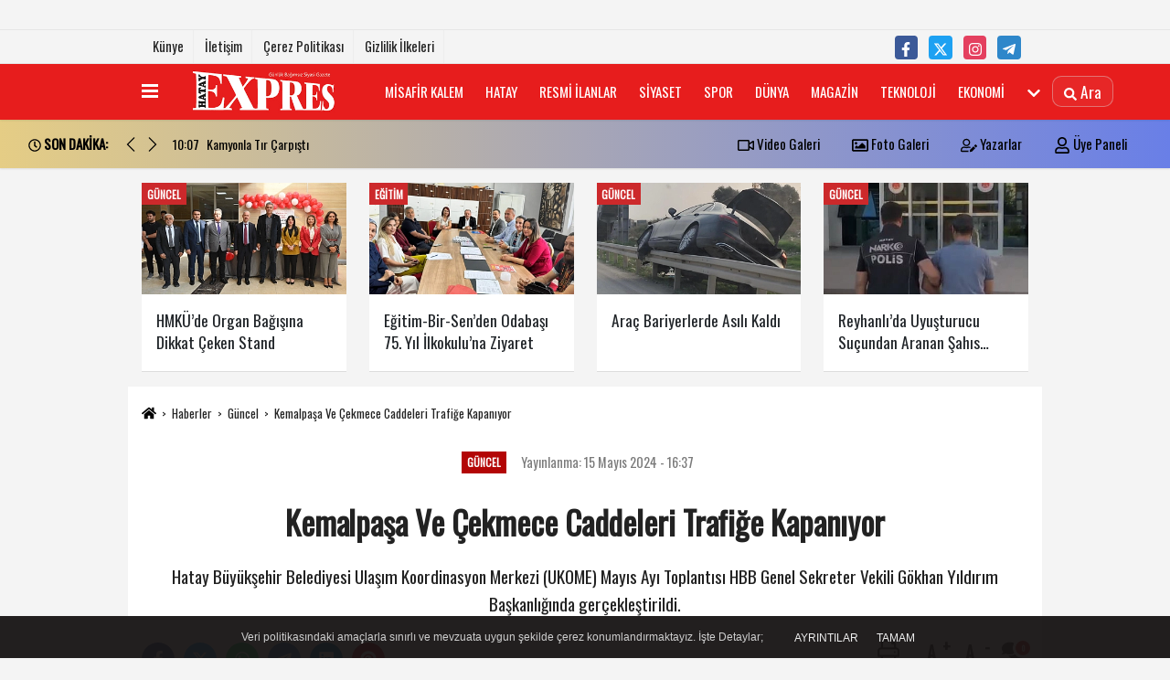

--- FILE ---
content_type: text/html; charset=UTF-8
request_url: https://www.hatayekspres.com/kemalpasa-ve-cekmece-caddeleri-trafige-kapaniyor/131149/
body_size: 14432
content:
 <!DOCTYPE html> <html lang="tr-TR"><head> <meta name="format-detection" content="telephone=no"/> <meta id="meta-viewport" name="viewport" content="width=1200"> <meta charset="utf-8"> <title>Kemalpaşa Ve Çekmece Caddeleri Trafiğe Kapanıyor - Güncel - www.hatayekspres.com -Hatay Haberler, Hatay Resmi İlan, Hatay Haber</title> <meta name="title" content="Kemalpaşa Ve Çekmece Caddeleri Trafiğe Kapanıyor - Güncel - www.hatayekspres.com -Hatay Haberler, Hatay Resmi İlan, Hatay Haber"> <meta name="description" content="Hatay Büyükşehir Belediyesi Ulaşım Koordinasyon Merkezi (UKOME) Mayıs Ayı Toplantısı HBB Genel Sekreter Vekili Gökhan Yıldırım Başkanlığında gerçekleştirildi."> <meta name="datePublished" content="2024-05-15T16:37:07+03:00"> <meta name="dateModified" content="2024-05-15T16:37:07+03:00"> <meta name="articleSection" content="news"> <meta name="articleAuthor" content="ABDULVAHİT GÜRASLAN"> <link rel="canonical" href="https://www.hatayekspres.com/kemalpasa-ve-cekmece-caddeleri-trafige-kapaniyor/131149/" /> <link rel="manifest" href="https://www.hatayekspres.com/manifest.json"> <meta name="robots" content="max-image-preview:large" /> <meta name="robots" content="max-snippet:160"> <link rel="image_src" type="image/jpeg" href="https://www.hatayekspres.com/images/haberler/2024/05/kemalpasa-ve-cekmece-caddeleri-trafige-kapaniyor-663.jpg"/> <meta http-equiv="content-language" content="tr"/> <meta name="content-language" content="tr"><meta name="apple-mobile-web-app-status-bar-style" content="#e71d1d"><meta name="msapplication-navbutton-color" content="#e71d1d"> <meta name="theme-color" content="#e71d1d"/> <link rel="shortcut icon" type="image/x-icon" href="https://www.hatayekspres.com/favicon.ico"> <link rel="apple-touch-icon" href="https://www.hatayekspres.com/favicon.ico"> <meta property="og:site_name" content="https://www.hatayekspres.com" /> <meta property="og:type" content="article" /> <meta property="og:title" content="Kemalpaşa Ve Çekmece Caddeleri Trafiğe Kapanıyor" /> <meta property="og:url" content="https://www.hatayekspres.com/kemalpasa-ve-cekmece-caddeleri-trafige-kapaniyor/131149/" /> <meta property="og:description" content="Hatay Büyükşehir Belediyesi Ulaşım Koordinasyon Merkezi (UKOME) Mayıs Ayı Toplantısı HBB Genel Sekreter Vekili Gökhan Yıldırım Başkanlığında gerçekleştirildi."/> <meta property="og:image" content="https://www.hatayekspres.com/images/haberler/2024/05/kemalpasa-ve-cekmece-caddeleri-trafige-kapaniyor-663.jpg" /> <meta property="og:locale" content="tr_TR" /> <meta property="og:image:width" content="641" /> <meta property="og:image:height" content="380" /> <meta property="og:image:alt" content="Kemalpaşa Ve Çekmece Caddeleri Trafiğe Kapanıyor" /> <meta name="twitter:card" content="summary_large_image" /> <meta name="twitter:url" content="https://www.hatayekspres.com/kemalpasa-ve-cekmece-caddeleri-trafige-kapaniyor/131149/" /> <meta name="twitter:title" content="Kemalpaşa Ve Çekmece Caddeleri Trafiğe Kapanıyor" /> <meta name="twitter:description" content="Hatay Büyükşehir Belediyesi Ulaşım Koordinasyon Merkezi (UKOME) Mayıs Ayı Toplantısı HBB Genel Sekreter Vekili Gökhan Yıldırım Başkanlığında gerçekleştirildi." /> <meta name="twitter:image:src" content="https://www.hatayekspres.com/images/haberler/2024/05/kemalpasa-ve-cekmece-caddeleri-trafige-kapaniyor-663.jpg" /> <meta name="twitter:domain" content="https://www.hatayekspres.com" /> <link rel="alternate" type="application/rss+xml" title="Kemalpaşa Ve Çekmece Caddeleri Trafiğe Kapanıyor" href="https://www.hatayekspres.com/rss_guncel_2.xml"/> <script type="text/javascript"> var facebookApp = ''; var facebookAppVersion = 'v10.0'; var twitter_username = ''; var reklamtime = "10000"; var domainname = "https://www.hatayekspres.com"; var splashcookie = null; var splashtime = null;	var _TOKEN = "d185ef023fff5add21d57aef3eb4c322"; </script><link rel="preload" as="style" href="https://www.hatayekspres.com/template/prime/assets/css/app.css?v=2025060621170320251023093146" /><link rel="stylesheet" type="text/css" media='all' href="https://www.hatayekspres.com/template/prime/assets/css/app.css?v=2025060621170320251023093146"/> <link rel="preload" as="script" href="https://www.hatayekspres.com/template/prime/assets/js/app.js?v=2025060621170320251023093146" /><script src="https://www.hatayekspres.com/template/prime/assets/js/app.js?v=2025060621170320251023093146"></script> <script src="https://www.hatayekspres.com/template/prime/assets/js/sticky.sidebar.js?v=2025060621170320251023093146"></script> <script src="https://www.hatayekspres.com/template/prime/assets/js/libs/swiper/swiper.js?v=2025060621170320251023093146" defer></script> <script src="https://www.hatayekspres.com/template/prime/assets/js/print.min.js?v=2025060621170320251023093146" defer></script> <script src="https://www.hatayekspres.com/reg-sw.js?v=2025060621170320251023093146" defer></script> <script data-schema="organization" type="application/ld+json"> { "@context": "https://schema.org", "@type": "Organization", "name": "www.hatayekspres.com -Hatay Haberler, Hatay Resmi İlan, Hatay Haber", "url": "https://www.hatayekspres.com", "logo": { "@type": "ImageObject",	"url": "https://www.hatayekspres.com/images/genel/logo.jpg",	"width": 360, "height": 90}, "sameAs": [ "https://www.facebook.com/p/Hatay-Expres-Gazetesi-100035372876757/", "", "https://twitter.com/hatayexpres?s=11", "https://www.instagram.com/hatayexpresgazetesi", "", "", "" ] } </script> <script type="application/ld+json"> { "@context": "https://schema.org", "@type": "BreadcrumbList",	"@id": "https://www.hatayekspres.com/kemalpasa-ve-cekmece-caddeleri-trafige-kapaniyor/131149/#breadcrumb", "itemListElement": [{ "@type": "ListItem", "position": 1, "item": { "@id": "https://www.hatayekspres.com", "name": "Ana Sayfa" } }, { "@type": "ListItem", "position": 2, "item": {"@id": "https://www.hatayekspres.com/guncel/","name": "Güncel" } }, { "@type": "ListItem", "position": 3, "item": { "@id": "https://www.hatayekspres.com/kemalpasa-ve-cekmece-caddeleri-trafige-kapaniyor/131149/", "name": "Kemalpaşa Ve Çekmece Caddeleri Trafiğe Kapanıyor" } }] } </script> <script type="application/ld+json">{ "@context": "https://schema.org", "@type": "NewsArticle",	"inLanguage":"tr-TR", "mainEntityOfPage": { "@type": "WebPage", "@id": "https://www.hatayekspres.com/kemalpasa-ve-cekmece-caddeleri-trafige-kapaniyor/131149/" }, "headline": "Kemalpaşa Ve Çekmece Caddeleri Trafiğe Kapanıyor", "name": "Kemalpaşa Ve Çekmece Caddeleri Trafiğe Kapanıyor", "articleBody": "Hatay Büyükşehir Belediyesi Ulaşım Koordinasyon Merkezi (UKOME) Mayıs Ayı Toplantısı HBB Genel Sekreter Vekili Gökhan Yıldırım Başkanlığında gerçekleştirildi.
UKOME&#39;nin bu ayki toplantısında 19 gündem maddesi görüşülerek karara bağlandı.
Toplantıda, Defne ilçesi merkez 3. bölge 1. etap 875 konut ve dükkân inşaatı ile ilgili altyapı ve çevre düzenlemesi projesi kapsamında Çekmece Caddesi&#39;nin trafik güvenliği açısından trafiğe kapatılması kararlaştırıldı.
Ayrıca Hatay Valiliği Kentsel Dönüşüm Müdürlüğü tarafından yapılan Uzun Çarşı yapım ve onarım inşaatı 1. kısım zemin iyileştirme çalışmaları nedeniyle bölgedeki vatandaşların can ve mal güvenliğinin sağlanması, kazı metotlarının güvenilir bir şekilde uygulanabilmesi ve iş makinelerinin çalışmalar esnasında cadde üzerinde bulunan araç ve ekipmanlara zarar vermemesi için Kemalpaşa Caddesi&#39;nin 13.06.2024 tarihine kadar trafiğe kapatılmasının uygun olduğuna karar verildi. 
OKUL VE İBADETHANE ÖNLERİNDE TEDBİR
Eğitimde çocukların güvenliğinin sağlanması ve bazı bölgelerde ibadete giden vatandaşların can güvenliğinin korunması açısından Antakya, İskenderun, Arsuz, Erzin ilçelerinde bazı okul ve ibadethane önlerine hız kesici kasis yerleştirmesi kararı alındı.
ARAÇLARINI HUSUSİ PLAKAYA ÇEVİREN İŞLETMECİLERE EK SÜRE
UKOME&#39;nin Mayıs Ayı Toplantısı&#39;nda SS Özel Halk Otobüsleri Kooperatifine üye olan işleticilerin araç değişim işlemleri için verilen süre 21.06 2024 tarihinde sonra erdiğinden dolayı, deprem nedeniyle araçlarını hususi plakaya çeviren toplu taşıma hizmeti veren işleticilere 24.05.2024 tarihine kadar verilen sürenin depremin maddi yönden etkilerinin devam etmesi nedeniyle işleticilerin mağdur olmaması için 31.12.2024 tarihine kadar uzatılmasına karar verildi.
Ayrıca gündemdeki 94 adet ticari plakanın (HO, BB, M, T,  C ve S plakalar) devir işlemi ile ilgili de karar alındı.
(Haber Bülteni)
", "articleSection": "Güncel",	"wordCount": 231,	"image": [{	"@type": "ImageObject",	"url": "https://www.hatayekspres.com/images/haberler/2024/05/kemalpasa-ve-cekmece-caddeleri-trafige-kapaniyor-663.jpg",	"height": 380,	"width": 641 }], "datePublished": "2024-05-15T16:37:07+03:00", "dateModified": "2024-05-15T16:37:07+03:00", "genre": "news",	"isFamilyFriendly":"True",	"publishingPrinciples":"https://www.hatayekspres.com/gizlilik-ilkesi.html",	"thumbnailUrl": "https://www.hatayekspres.com/images/haberler/2024/05/kemalpasa-ve-cekmece-caddeleri-trafige-kapaniyor-663.jpg", "typicalAgeRange": "7-", "keywords": "Hatay Büyükşehir Belediyesi",	"author": { "@type": "Person", "name": "Abdulvahit Güraslan",	"url": "https://www.hatayekspres.com/editor/abdulvahit-guraslan" }, "publisher": { "@type": "Organization", "name": "www.hatayekspres.com -Hatay Haberler, Hatay Resmi İlan, Hatay Haber", "logo": { "@type": "ImageObject", "url": "https://www.hatayekspres.com/images/genel/logo.jpg", "width": 360, "height": 90 } }, "description": "Hatay Büyükşehir Belediyesi Ulaşım Koordinasyon Merkezi (UKOME) Mayıs Ayı Toplantısı HBB Genel Sekreter Vekili Gökhan Yıldırım Başkanlığında gerçekleştirildi."
} </script><!-- Google tag (gtag.js) --><script async src="https://www.googletagmanager.com/gtag/js?id=G-XTP1FSRRCE"></script><script> window.dataLayer = window.dataLayer || []; function gtag(){dataLayer.push(arguments);} gtag('js', new Date()); gtag('config', 'G-XTP1FSRRCE');</script><!-- Google tag (gtag.js) --><script async src="https://www.googletagmanager.com/gtag/js?id=AW-11233461234"></script><script> window.dataLayer = window.dataLayer || []; function gtag(){dataLayer.push(arguments);} gtag('js', new Date()); gtag('config', 'AW-11233461234');</script><!-- Google Tag Manager --><script>(function(w,d,s,l,i){w[l]=w[l]||[];w[l].push({'gtm.start':
new Date().getTime(),event:'gtm.js'});var f=d.getElementsByTagName(s)[0],
j=d.createElement(s),dl=l!='dataLayer'?'&l='+l:'';j.async=true;j.src=
'https://www.googletagmanager.com/gtm.js?id='+i+dl;f.parentNode.insertBefore(j,f);
})(window,document,'script','dataLayer','GTM-MT4GS9L');</script><!-- End Google Tag Manager --><script>!function(){var t=document.createElement("script");t.setAttribute("src",'https://cdn.p.analitik.bik.gov.tr/tracker'+(typeof Intl!=="undefined"?(typeof (Intl||"").PluralRules!=="undefined"?'1':typeof Promise!=="undefined"?'2':typeof MutationObserver!=='undefined'?'3':'4'):'4')+'.js'),t.setAttribute("data-website-id","70be37c1-0672-4cdf-ba72-07766b18d0cb"),t.setAttribute("data-host-url",'//70be37c1-0672-4cdf-ba72-07766b18d0cb.collector.p.analitik.bik.gov.tr'),document.head.appendChild(t)}();</script><script async src="https://pagead2.googlesyndication.com/pagead/js/adsbygoogle.js?client=ca-pub-8625954997197257" crossorigin="anonymous"></script><!-- Google tag (gtag.js) event - delayed navigation helper --><script> // Helper function to delay opening a URL until a gtag event is sent. // Call it in response to an action that should navigate to a URL. function gtagSendEvent(url) { var callback = function () { if (typeof url === 'string') { window.location = url; } }; gtag('event', 'conversion_event_page_view', { 'event_callback': callback, 'event_timeout': 2000, // <event_parameters> }); return false; }</script><meta name="google-site-verification" content="mDgUtjYSvlhZoLJ8ja0cDxi1C7NlDtdx4Cag3vDIK8w" /><!-- Google tag (gtag.js) --><script async src="https://www.googletagmanager.com/gtag/js?id=G-21WG5GE308"></script><script> window.dataLayer = window.dataLayer || []; function gtag(){dataLayer.push(arguments);} gtag('js', new Date()); gtag('config', 'G-21WG5GE308');</script><!-- End Google tag (gtag.js) --><!-- Event snippet for Sayfa görüntüleme conversion page
In your html page, add the snippet and call gtag_report_conversion when someone clicks on the chosen link or button. --><script>function gtag_report_conversion(url) { var callback = function () { if (typeof(url) != 'undefined') { window.location = url; } }; gtag('event', 'conversion', { 'send_to': 'AW-11233461234/oCjTCNL9_qEZEPKHxOwp', 'event_callback': callback }); return false;
}</script><meta name="robots" content="max-image-preview:large"></head><body class=""> <div class="my-3"><div class=" mbAdsTop container" ><div class="swiper-container rklmSlider"><div class="swiper-wrapper"></div></div></div></div> <div class="container position-relative"><div class="sabit-reklam fixed-reklam"></div><div class="sabit-reklam sag-sabit fixed-reklam"></div></div> <div class="container-fluid d-md-block d-none header-border"><div class="container d-md-block d-none"><div class="row"><div class="col-md-7"><ul class="nav text-12 float-left"> <li><a class="nav-link-top" href="https://www.hatayekspres.com/kunye.html" title="Künye" >Künye</a></li><li><a class="nav-link-top" href="https://www.hatayekspres.com/iletisim.html" title="İletişim" >İletişim</a></li><li><a class="nav-link-top" href="https://www.hatayekspres.com/cerez-politikasi.html" title="Çerez Politikası" >Çerez Politikası</a></li><li><a class="nav-link-top" href="https://www.hatayekspres.com/gizlilik-ilkeleri.html" title="Gizlilik İlkeleri" >Gizlilik İlkeleri</a></li> </ul></div><div class="col-md-5"><div class="my-1 float-right"> <a href="https://www.facebook.com/p/Hatay-Expres-Gazetesi-100035372876757/" title="https://www.facebook.com/p/Hatay-Expres-Gazetesi-100035372876757/" target="_blank" rel="noopener" class="bg-facebook btn btn-icon-top rounded mr-2"><svg width="16" height="16" class="svg-wh"> <use xlink:href="https://www.hatayekspres.com/template/prime/assets/img/spritesvg.svg#facebook-f" /> </svg> </a> <a href="https://twitter.com/hatayexpres?s=11" title="https://twitter.com/hatayexpres?s=11" target="_blank" rel="noopener" class="bg-twitter btn btn-icon-top rounded mr-2"><svg width="16" height="16" class="svg-wh"> <use xlink:href="https://www.hatayekspres.com/template/prime/assets/img/spritesvg.svg#twitterx" /> </svg> </a> <a href="https://www.instagram.com/hatayexpresgazetesi" title="https://www.instagram.com/hatayexpresgazetesi" target="_blank" rel="noopener" class="bg-instagram btn btn-icon-top rounded mr-2"><svg width="16" height="16" class="svg-wh"> <use xlink:href="https://www.hatayekspres.com/template/prime/assets/img/spritesvg.svg#instagram" /> </svg> </a> <a href="admin" target="_blank" rel="noopener" class="bg-telegram btn btn-icon-top rounded mr-2" title="admin"><svg width="16" height="16" class="svg-wh"> <use xlink:href="https://www.hatayekspres.com/template/prime/assets/img/spritesvg.svg#telegram" /> </svg> </a> </div></div> </div> </div></div> <div class="header-border"></div> <nav class="d-print-none navbar navbar-expand-lg bg-white align-items-center header box-shadow-menu"> <div class="container"><div class="menu" data-toggle="modal" data-target="#menu-aside" data-toggle-class="modal-open-aside"> <span class="menu-item"></span> <span class="menu-item"></span> <span class="menu-item"></span> </div> <a class="navbar-brand logo align-items-center" href="https://www.hatayekspres.com" title="Hatay Haber — Son Dakika Gelişmeler ve Yerel Gündem | Hatay Ekspres"><picture> <source data-srcset="https://www.hatayekspres.com/images/genel/logo.jpg?v=2025060621170320251023093146" type="image/webp" class="img-fluid logoh"> <source data-srcset="https://www.hatayekspres.com/images/genel/logo.jpg?v=2025060621170320251023093146" type="image/jpeg" class="img-fluid logoh"> <img src="https://www.hatayekspres.com/images/genel/logo.jpg?v=2025060621170320251023093146" alt="Anasayfa" class="img-fluid logoh" width="100%" height="100%"></picture></a> <ul class="navbar-nav mr-auto font-weight-bolder nav-active-border bottom b-primary d-none d-md-flex"> <li class="nav-item text-uppercase"><a class="nav-link text-uppercase" href="https://www.hatayekspres.com/misafir-kalem/" title="Misafir Kalem" >Misafir Kalem</a></li><li class="nav-item text-uppercase"><a class="nav-link text-uppercase" href="https://www.hatayekspres.com/hatay/" title="Hatay" >Hatay</a></li><li class="nav-item text-uppercase"><a class="nav-link text-uppercase" href="https://www.hatayekspres.com/resmi-ilanlar/" title="Resmi İlanlar" >Resmi İlanlar</a></li><li class="nav-item text-uppercase"><a class="nav-link text-uppercase" href="https://www.hatayekspres.com/siyaset/" title="Siyaset" >Siyaset</a></li><li class="nav-item text-uppercase"><a class="nav-link text-uppercase" href="https://www.hatayekspres.com/spor/" title="Spor" >Spor</a></li><li class="nav-item text-uppercase"><a class="nav-link text-uppercase" href="https://www.hatayekspres.com/dunya/" title="Dünya" >Dünya</a></li><li class="nav-item text-uppercase"><a class="nav-link text-uppercase" href="https://www.hatayekspres.com/magazin/" title="Magazin" >Magazin</a></li><li class="nav-item text-uppercase"><a class="nav-link text-uppercase" href="https://www.hatayekspres.com/teknoloji/" title="Teknoloji" >Teknoloji</a></li><li class="nav-item text-uppercase"><a class="nav-link text-uppercase" href="https://www.hatayekspres.com/ekonomi/" title="Ekonomi" >Ekonomi</a></li> <li class="nav-item dropdown dropdown-hover"> <a title="tümü" href="#" class="nav-link text-uppercase"><svg width="16" height="16" class="svg-bl text-16"><use xlink:href="https://www.hatayekspres.com/template/prime/assets/img/sprite.svg#chevron-down"></use></svg></a> <div class="dropdown-menu px-2 py-2"> <a class="d-block p-1 text-nowrap nav-link" href="https://www.hatayekspres.com/biyografi/" title="Biyografi">Biyografi</a> <a class="d-block p-1 text-nowrap nav-link" href="https://www.hatayekspres.com/mansetler/" title="Manşetler">Manşetler</a> <a class="d-block p-1 text-nowrap nav-link" href="https://www.hatayekspres.com/egitim/" title="Eğitim">Eğitim</a> <a class="d-block p-1 text-nowrap nav-link" href="https://www.hatayekspres.com/kultur-sanat/" title="Kültür Sanat">Kültür Sanat</a> <a class="d-block p-1 text-nowrap nav-link" href="https://www.hatayekspres.com/saglik/" title="Sağlık">Sağlık</a> <a class="d-block p-1 text-nowrap nav-link" href="https://www.hatayekspres.com/genel/" title="Genel">Genel</a> </div> </li> </ul> <ul class="navbar-nav ml-auto align-items-center font-weight-bolder"> <li class="nav-item"><a href="javascript:;" data-toggle="modal" data-target="#search-box" class="search-button nav-link py-1" title="Arama"><svg class="svg-bl" width="14" height="18"> <use xlink:href="https://www.hatayekspres.com/template/prime/assets/img/spritesvg.svg#search" /> </svg> <span> Ara</span></a></li> </ul> </div></nav></header><div class="container-fluid d-md-block sondakika-bg d-print-none"> <div class="row py-s px-3"> <div class="col-md-5"> <div class="d-flex justify-content-between align-items-center"> <div class="font-weight-bold mr-3 text-nowrap d-none d-md-block text-16 "><svg class="svg-wh-2xx" width="14" height="14"><use xlink:href="https://www.hatayekspres.com/template/prime/assets/img/sprite.svg#clock"></use></svg> SON DAKİKA:</div> <div class="sondakika"> <div class="swiper-container last-minute"> <div class="swiper-wrapper"> <div class="swiper-slide"> <a href="https://www.hatayekspres.com/cimer-basvurulari-sonrasi-sahte-toki-sitelerine-erisim-engeli/154499/" title="CİMER Başvuruları Sonrası Sahte TOKİ Sitelerine Erişim Engeli" class="d-flex align-items-center text-nowrap text-14"> <div class="mr-2">10:54</div> <div class="text-nowrap last-minute-text">CİMER Başvuruları Sonrası Sahte TOKİ Sitelerine Erişim Engeli</div> </a> </div> <div class="swiper-slide"> <a href="https://www.hatayekspres.com/kamyonla-tir-carpisti/154488/" title="Kamyonla Tır Çarpıştı" class="d-flex align-items-center text-nowrap text-14"> <div class="mr-2">10:07</div> <div class="text-nowrap last-minute-text">Kamyonla Tır Çarpıştı</div> </a> </div> <div class="swiper-slide"> <a href="https://www.hatayekspres.com/arac-bariyerlerde-asili-kaldi/154482/" title="Araç Bariyerlerde Asılı Kaldı" class="d-flex align-items-center text-nowrap text-14"> <div class="mr-2">09:56</div> <div class="text-nowrap last-minute-text">Araç Bariyerlerde Asılı Kaldı</div> </a> </div> </div> <div class="swiper-button-next"><svg width="18" height="18"><use xlink:href="https://www.hatayekspres.com/template/prime/assets/img/sprite.svg#chevron-right"></use></svg></div> <div class="swiper-button-prev"><svg width="18" height="18"><use xlink:href="https://www.hatayekspres.com/template/prime/assets/img/sprite.svg#chevron-left"></use></svg></div> </div> </div> </div> </div> <div class="col-md-7 d-none d-md-block"> <div class="text-right text-16"><a href="https://www.hatayekspres.com/video-galeri/" class="px-3" title="Video Galeri" ><svg class="svg-whss" width="18" height="18"> <use xlink:href="https://www.hatayekspres.com/template/prime/assets/img/sprite.svg#video" /> </svg> Video Galeri</a> <a href="https://www.hatayekspres.com/foto-galeri/" class="px-3" title="Foto Galeri" ><svg class="svg-whss" width="18" height="18"> <use xlink:href="https://www.hatayekspres.com/template/prime/assets/img/sprite.svg#image" /> </svg> Foto Galeri</a> <a href="https://www.hatayekspres.com/kose-yazarlari/" class="px-3" title="Köşe Yazarları" ><svg class="svg-whss" width="18" height="18"> <use xlink:href="https://www.hatayekspres.com/template/prime/assets/img/sprite.svg#user-edit" /> </svg> Yazarlar</a> <a class="px-3" href="https://www.hatayekspres.com/kullanici-girisi/" ><svg class="svg-whss" width="18" height="18"> <use xlink:href="https://www.hatayekspres.com/template/prime/assets/img/sprite.svg#user" /> </svg> Üye Paneli</a> </div> </div> </div></div> <div class="container my-md-3 my-3 darmanset-alti"> <div class="swiper-container"> <div class="swiper-wrapper"> <div class="swiper-slide"> <a href="https://www.hatayekspres.com/hmku-de-organ-bagisina-dikkat-ceken-stand/154486/" title="HMKÜ’de Organ Bağışına Dikkat Çeken Stand" class="list-item block mb-0 block-shadow"> <picture> <source data-srcset="https://www.hatayekspres.com/images/haberler/2025/11/hmku-de-organ-bagisina-dikkat-ceken-stand-9479-t.webp" type="image/webp" class="img-fluid"> <source data-srcset="https://www.hatayekspres.com/images/haberler/2025/11/hmku-de-organ-bagisina-dikkat-ceken-stand-9479-t.jpg" type="image/jpeg" class="img-fluid"> <img src="https://www.hatayekspres.com/template/prime/assets/img/224x126.jpg?v=2025060621170320251023093146" data-src="https://www.hatayekspres.com/images/haberler/2025/11/hmku-de-organ-bagisina-dikkat-ceken-stand-9479-t.jpg" alt="HMKÜ’de Organ Bağışına Dikkat Çeken Stand" class="img-fluid lazy" width="100%" height="100%"></picture> <div class="media-overlay overlay-top"> <div class="badge badge-md text-uppercase text-category-general">Güncel </div> </div> <div class="list-content spot"> <div class="list-body"> <div class="h-2x text "> HMKÜ’de Organ Bağışına Dikkat Çeken Stand </div> </div> </div> </a> </div> <div class="swiper-slide"> <a href="https://www.hatayekspres.com/egitim-bir-sen-den-odabasi-75-yil-ilkokulu-na-ziyaret/154485/" title="Eğitim-Bir-Sen’den Odabaşı 75. Yıl İlkokulu’na Ziyaret" class="list-item block mb-0 block-shadow"> <picture> <source data-srcset="https://www.hatayekspres.com/images/haberler/2025/11/egitim-bir-sen-den-odabasi-75-yil-ilkokulu-na-ziyaret-1088-t.webp" type="image/webp" class="img-fluid"> <source data-srcset="https://www.hatayekspres.com/images/haberler/2025/11/egitim-bir-sen-den-odabasi-75-yil-ilkokulu-na-ziyaret-1088-t.jpg" type="image/jpeg" class="img-fluid"> <img src="https://www.hatayekspres.com/template/prime/assets/img/224x126.jpg?v=2025060621170320251023093146" data-src="https://www.hatayekspres.com/images/haberler/2025/11/egitim-bir-sen-den-odabasi-75-yil-ilkokulu-na-ziyaret-1088-t.jpg" alt="Eğitim-Bir-Sen’den Odabaşı 75. Yıl İlkokulu’na Ziyaret" class="img-fluid lazy" width="100%" height="100%"></picture> <div class="media-overlay overlay-top"> <div class="badge badge-md text-uppercase text-category-general">Eğitim </div> </div> <div class="list-content spot"> <div class="list-body"> <div class="h-2x text "> Eğitim-Bir-Sen’den Odabaşı 75. Yıl İlkokulu’na Ziyaret </div> </div> </div> </a> </div> <div class="swiper-slide"> <a href="https://www.hatayekspres.com/arac-bariyerlerde-asili-kaldi/154482/" title="Araç Bariyerlerde Asılı Kaldı" class="list-item block mb-0 block-shadow"> <picture> <source data-srcset="https://www.hatayekspres.com/images/haberler/2025/11/arac-bariyerlerde-asili-kaldi-6912-t.webp" type="image/webp" class="img-fluid"> <source data-srcset="https://www.hatayekspres.com/images/haberler/2025/11/arac-bariyerlerde-asili-kaldi-6912-t.jpg" type="image/jpeg" class="img-fluid"> <img src="https://www.hatayekspres.com/template/prime/assets/img/224x126.jpg?v=2025060621170320251023093146" data-src="https://www.hatayekspres.com/images/haberler/2025/11/arac-bariyerlerde-asili-kaldi-6912-t.jpg" alt="Araç Bariyerlerde Asılı Kaldı" class="img-fluid lazy" width="100%" height="100%"></picture> <div class="media-overlay overlay-top"> <div class="badge badge-md text-uppercase text-category-general">Güncel </div> </div> <div class="list-content spot"> <div class="list-body"> <div class="h-2x text "> Araç Bariyerlerde Asılı Kaldı </div> </div> </div> </a> </div> <div class="swiper-slide"> <a href="https://www.hatayekspres.com/reyhanli-da-uyusturucu-sucundan-aranan-sahis-tutuklandi/154436/" title="Reyhanlı’da Uyuşturucu Suçundan Aranan Şahıs Tutuklandı" class="list-item block mb-0 block-shadow"> <picture> <source data-srcset="https://www.hatayekspres.com/images/haberler/2025/11/reyhanli-da-uyusturucu-sucundan-aranan-sahis-tutuklandi-3596-t.webp" type="image/webp" class="img-fluid"> <source data-srcset="https://www.hatayekspres.com/images/haberler/2025/11/reyhanli-da-uyusturucu-sucundan-aranan-sahis-tutuklandi-3596-t.jpg" type="image/jpeg" class="img-fluid"> <img src="https://www.hatayekspres.com/template/prime/assets/img/224x126.jpg?v=2025060621170320251023093146" data-src="https://www.hatayekspres.com/images/haberler/2025/11/reyhanli-da-uyusturucu-sucundan-aranan-sahis-tutuklandi-3596-t.jpg" alt="Reyhanlı’da Uyuşturucu Suçundan Aranan Şahıs Tutuklandı" class="img-fluid lazy" width="100%" height="100%"></picture> <div class="media-overlay overlay-top"> <div class="badge badge-md text-uppercase text-category-general">Güncel </div> </div> <div class="list-content spot"> <div class="list-body"> <div class="h-2x text "> Reyhanlı’da Uyuşturucu Suçundan Aranan Şahıs Tutuklandı </div> </div> </div> </a> </div> <div class="swiper-slide"> <a href="https://www.hatayekspres.com/akin-dan-bakan-kurum-a-anlamli-hediye/154473/" title="Akın’dan Bakan Kurum’a Anlamlı Hediye" class="list-item block mb-0 block-shadow"> <picture> <source data-srcset="https://www.hatayekspres.com/images/haberler/2025/11/akin-dan-bakan-kurum-a-anlamli-hediye-6312-t.webp" type="image/webp" class="img-fluid"> <source data-srcset="https://www.hatayekspres.com/images/haberler/2025/11/akin-dan-bakan-kurum-a-anlamli-hediye-6312-t.jpg" type="image/jpeg" class="img-fluid"> <img src="https://www.hatayekspres.com/template/prime/assets/img/224x126.jpg?v=2025060621170320251023093146" data-src="https://www.hatayekspres.com/images/haberler/2025/11/akin-dan-bakan-kurum-a-anlamli-hediye-6312-t.jpg" alt="Akın’dan Bakan Kurum’a Anlamlı Hediye" class="img-fluid lazy" width="100%" height="100%"></picture> <div class="media-overlay overlay-top"> <div class="badge badge-md text-uppercase text-category-general">Güncel </div> </div> <div class="list-content spot"> <div class="list-body"> <div class="h-2x text "> Akın’dan Bakan Kurum’a Anlamlı Hediye </div> </div> </div> </a> </div> <div class="swiper-slide"> <a href="https://www.hatayekspres.com/farkli-suclardan-aranan-zanli-polisten-kacamadi/154432/" title="Farklı Suçlardan Aranan Zanlı, Polisten Kaçamadı" class="list-item block mb-0 block-shadow"> <picture> <source data-srcset="https://www.hatayekspres.com/images/haberler/2025/11/farkli-suclardan-aranan-zanli-polisten-kacamadi-1020-t.webp" type="image/webp" class="img-fluid"> <source data-srcset="https://www.hatayekspres.com/images/haberler/2025/11/farkli-suclardan-aranan-zanli-polisten-kacamadi-1020-t.jpg" type="image/jpeg" class="img-fluid"> <img src="https://www.hatayekspres.com/template/prime/assets/img/224x126.jpg?v=2025060621170320251023093146" data-src="https://www.hatayekspres.com/images/haberler/2025/11/farkli-suclardan-aranan-zanli-polisten-kacamadi-1020-t.jpg" alt="Farklı Suçlardan Aranan Zanlı, Polisten Kaçamadı" class="img-fluid lazy" width="100%" height="100%"></picture> <div class="media-overlay overlay-top"> <div class="badge badge-md text-uppercase text-category-general">Güncel </div> </div> <div class="list-content spot"> <div class="list-body"> <div class="h-2x text "> Farklı Suçlardan Aranan Zanlı, Polisten Kaçamadı </div> </div> </div> </a> </div> <div class="swiper-slide"> <a href="https://www.hatayekspres.com/reyhanli-da-tehlike-olusturan-yapilara-gecit-yok/154428/" title="Reyhanlı’da Tehlike Oluşturan Yapılara Geçit Yok" class="list-item block mb-0 block-shadow"> <picture> <source data-srcset="https://www.hatayekspres.com/images/haberler/2025/11/reyhanli-da-tehlike-olusturan-yapilara-gecit-yok-1660-t.webp" type="image/webp" class="img-fluid"> <source data-srcset="https://www.hatayekspres.com/images/haberler/2025/11/reyhanli-da-tehlike-olusturan-yapilara-gecit-yok-1660-t.jpg" type="image/jpeg" class="img-fluid"> <img src="https://www.hatayekspres.com/template/prime/assets/img/224x126.jpg?v=2025060621170320251023093146" data-src="https://www.hatayekspres.com/images/haberler/2025/11/reyhanli-da-tehlike-olusturan-yapilara-gecit-yok-1660-t.jpg" alt="Reyhanlı’da Tehlike Oluşturan Yapılara Geçit Yok" class="img-fluid lazy" width="100%" height="100%"></picture> <div class="media-overlay overlay-top"> <div class="badge badge-md text-uppercase text-category-general">Güncel </div> </div> <div class="list-content spot"> <div class="list-body"> <div class="h-2x text "> Reyhanlı’da Tehlike Oluşturan Yapılara Geçit Yok </div> </div> </div> </a> </div> <div class="swiper-slide"> <a href="https://www.hatayekspres.com/sosyal-medyadaki-tehlikeli-goruntuler-yakayi-ele-verdi/154460/" title="Sosyal Medyadaki Tehlikeli Görüntüler Yakayı Ele Verdi" class="list-item block mb-0 block-shadow"> <picture> <source data-srcset="https://www.hatayekspres.com/images/haberler/2025/11/sosyal-medyadaki-tehlikeli-goruntuler-yakayi-ele-verdi-9181-t.webp" type="image/webp" class="img-fluid"> <source data-srcset="https://www.hatayekspres.com/images/haberler/2025/11/sosyal-medyadaki-tehlikeli-goruntuler-yakayi-ele-verdi-9181-t.jpg" type="image/jpeg" class="img-fluid"> <img src="https://www.hatayekspres.com/template/prime/assets/img/224x126.jpg?v=2025060621170320251023093146" data-src="https://www.hatayekspres.com/images/haberler/2025/11/sosyal-medyadaki-tehlikeli-goruntuler-yakayi-ele-verdi-9181-t.jpg" alt="Sosyal Medyadaki Tehlikeli Görüntüler Yakayı Ele Verdi" class="img-fluid lazy" width="100%" height="100%"></picture> <div class="media-overlay overlay-top"> <div class="badge badge-md text-uppercase text-category-general">Güncel </div> </div> <div class="list-content spot"> <div class="list-body"> <div class="h-2x text "> Sosyal Medyadaki Tehlikeli Görüntüler Yakayı Ele Verdi </div> </div> </div> </a> </div> </div> </div> <div class="swiper-button-next"> <svg width="48" height="48"> <use xlink:href="https://www.hatayekspres.com/template/prime/assets/img/spritesvg.svg#chevron-right" /> </svg> </div> <div class="swiper-button-prev"> <svg width="48" height="48"> <use xlink:href="https://www.hatayekspres.com/template/prime/assets/img/spritesvg.svg#chevron-left" /> </svg> </div> </div> <div class="fixed-share bg-white box-shadow is-hidden align-items-center d-flex post-tools px-3"> <span class="bg-facebook post-share share-link" onClick="ShareOnFacebook('https://www.hatayekspres.com/kemalpasa-ve-cekmece-caddeleri-trafige-kapaniyor/131149/');return false;" title="facebook"><svg width="18" height="18" class="svg-wh"><use xlink:href="https://www.hatayekspres.com/template/prime/assets/img/sprite.svg?v=1#facebook-f"></use></svg> </span> <span class="bg-twitter post-share share-link" onClick="ShareOnTwitter('https://www.hatayekspres.com/kemalpasa-ve-cekmece-caddeleri-trafige-kapaniyor/131149/', 'tr', '', 'Kemalpaşa Ve Çekmece Caddeleri Trafiğe Kapanıyor')" title="twitter"><svg width="18" height="18" class="svg-wh"><use xlink:href="https://www.hatayekspres.com/template/prime/assets/img/sprite.svg?v=1#twitterx"></use></svg></span> <a rel="noopener" class="bg-whatsapp post-share share-link" href="https://api.whatsapp.com/send?text=Kemalpaşa Ve Çekmece Caddeleri Trafiğe Kapanıyor https://www.hatayekspres.com/kemalpasa-ve-cekmece-caddeleri-trafige-kapaniyor/131149/" title="whatsapp"><svg width="18" height="18" class="svg-wh"><use xlink:href="https://www.hatayekspres.com/template/prime/assets/img/sprite.svg?v=1#whatsapp"></use></svg></a> <a target="_blank" rel="noopener" class="bg-telegram post-share share-link" href="https://t.me/share/url?url=https://www.hatayekspres.com/kemalpasa-ve-cekmece-caddeleri-trafige-kapaniyor/131149/&text=Kemalpaşa Ve Çekmece Caddeleri Trafiğe Kapanıyor" title="telegram"><svg width="18" height="18" class="svg-wh"><use xlink:href="https://www.hatayekspres.com/template/prime/assets/img/sprite.svg?v=1#telegram"></use></svg></a> <a target="_blank" rel="noopener" class="bg-linkedin post-share share-link" href="https://www.linkedin.com/shareArticle?url=https://www.hatayekspres.com/kemalpasa-ve-cekmece-caddeleri-trafige-kapaniyor/131149/" title="linkedin"><svg width="18" height="18" class="svg-wh"><use xlink:href="https://www.hatayekspres.com/template/prime/assets/img/sprite.svg?v=1#linkedin"></use></svg></a> <a target="_blank" rel="noopener" class="bg-pinterest post-share share-link" href="https://pinterest.com/pin/create/button/?url=https://www.hatayekspres.com/kemalpasa-ve-cekmece-caddeleri-trafige-kapaniyor/131149/&media=https://www.hatayekspres.com/images/haberler/2024/05/kemalpasa-ve-cekmece-caddeleri-trafige-kapaniyor-663.jpg&description=Kemalpaşa Ve Çekmece Caddeleri Trafiğe Kapanıyor" title="pinterest"><svg width="18" height="18" class="svg-wh"><use xlink:href="https://www.hatayekspres.com/template/prime/assets/img/sprite.svg?v=1#pinterest"></use></svg></a> <div class="ml-auto d-flex align-items-center"> <a href="javascript:;" class="font-buyut text-muted text-center font-button plus mr-2"> <span>A</span> <div class="text-10 font-weight-normal">Büyüt</div> </a> <a href="javascript:;" class="font-kucult text-muted text-center font-button mr-2"> <span>A</span> <div class="text-10 font-weight-normal">Küçült</div> </a> <a href="javascript:;" class="text-muted text-center position-relative scroll-go" data-scroll="yorumlar-131149" data-count="0"> <svg class="svg-gr" width="24" height="24"><use xlink:href="https://www.hatayekspres.com/template/prime/assets/img/sprite.svg?v=1#comments" /></svg> <div class="text-10">Yorumlar</div> </a> </div> </div> <div class="print-body" id="print-131149"> <div class="container py-1 bg-white"> <nav aria-label="breadcrumb"> <ol class="breadcrumb justify-content-left"> <li class="breadcrumb-item"><a href="https://www.hatayekspres.com" title="Ana Sayfa"><svg class="svg-br-2" width="16" height="16"><use xlink:href="https://www.hatayekspres.com/template/prime/assets/img/sprite.svg?v=1#home" /></svg></a></li> <li class="breadcrumb-item"><a href="https://www.hatayekspres.com/arsiv/" title="Arşiv">Haberler</a></li> <li class="breadcrumb-item"><a href="https://www.hatayekspres.com/guncel/" title="Güncel">Güncel</a></li> <li class="breadcrumb-item active d-md-block d-none" aria-current="page"><a href="https://www.hatayekspres.com/kemalpasa-ve-cekmece-caddeleri-trafige-kapaniyor/131149/" title="Kemalpaşa Ve Çekmece Caddeleri Trafiğe Kapanıyor">Kemalpaşa Ve Çekmece Caddeleri Trafiğe Kapanıyor</a></li> </ol> </nav> <div id="haberler"> <div class="haber-kapsa print-body" id="print-131149"> <div class="news-start"> <article id="haber-131149"> <div class="text-md-center" > <div class="text-muted text-sm py-2 d-md-flex align-items-center justify-content-center"> <div class="badge badge-lg text-uppercase bg-primary mr-3 my-2 " style="background: !important;"> Güncel </div> <div class="d-md-block text-12 text-fade"><svg class="svg-gr-2 d-none" width="14" height="14"><use xlink:href="https://www.hatayekspres.com/template/prime/assets/img/sprite.svg?v=1#clock"></use></svg> Yayınlanma: 15 Mayıs 2024 - 16:37 </div> <div class="text-12 ml-md-3 text-fade"> </div> </div> <h1 class="text-36 post-title my-2 py-2 font-weight-bold"> Kemalpaşa Ve Çekmece Caddeleri Trafiğe Kapanıyor </h1> <h2 class="text-2222 mb-0 my-2 py-2 font-weight-normal">Hatay Büyükşehir Belediyesi Ulaşım Koordinasyon Merkezi (UKOME) Mayıs Ayı Toplantısı HBB Genel Sekreter Vekili Gökhan Yıldırım Başkanlığında gerçekleştirildi.</h2> <div class="text-muted text-sm py-2 d-md-none align-items-center d-flex text-nowrap"> <div class="badge badge-lg text-uppercase bg-primary mr-3"> Güncel </div> <div class="text-12"> 15 Mayıs 2024 - 16:37 </div> <div class="ml-3 d-none d-md-block text-12"> </div> </div> <div class="fix-socials_btm d-flex d-md-none"> <div class="post-tools"> <a rel="noopener" class="post-share share-link" href="https://www.hatayekspres.com" title="Ana Sayfa"><svg width="18" height="18" class="svg-wh"><use xlink:href="https://www.hatayekspres.com/template/prime/assets/img/sprite.svg?v=1#home"></use></svg></a> <span class="bg-facebook post-share share-link" onClick="ShareOnFacebook('https://www.hatayekspres.com/kemalpasa-ve-cekmece-caddeleri-trafige-kapaniyor/131149/');return false;" title="facebook"><svg width="18" height="18" class="svg-wh"><use xlink:href="https://www.hatayekspres.com/template/prime/assets/img/sprite.svg?v=1#facebook-f"></use></svg> </span> <span class="bg-twitter post-share share-link" onClick="ShareOnTwitter('https://www.hatayekspres.com/kemalpasa-ve-cekmece-caddeleri-trafige-kapaniyor/131149/', 'tr', '', 'Kemalpaşa Ve Çekmece Caddeleri Trafiğe Kapanıyor')" title="twitter"><svg width="18" height="18" class="svg-wh"><use xlink:href="https://www.hatayekspres.com/template/prime/assets/img/sprite.svg?v=1#twitterx"></use></svg> </span> <a target="_blank" rel="noopener" class="bg-whatsapp post-share share-link" href="https://api.whatsapp.com/send?text=Kemalpaşa Ve Çekmece Caddeleri Trafiğe Kapanıyor https://www.hatayekspres.com/kemalpasa-ve-cekmece-caddeleri-trafige-kapaniyor/131149/" title="whatsapp"><svg width="18" height="18" class="svg-wh"><use xlink:href="https://www.hatayekspres.com/template/prime/assets/img/sprite.svg?v=1#whatsapp"></use></svg></a> <a target="_blank" rel="noopener" class="bg-telegram post-share share-link" href="https://t.me/share/url?url=https://www.hatayekspres.com/kemalpasa-ve-cekmece-caddeleri-trafige-kapaniyor/131149/&text=Kemalpaşa Ve Çekmece Caddeleri Trafiğe Kapanıyor" title="telegram"><svg width="18" height="18" class="svg-wh"><use xlink:href="https://www.hatayekspres.com/template/prime/assets/img/sprite.svg?v=1#telegram"></use></svg></a> <a target="_blank" rel="noopener" class="bg-linkedin post-share share-link" href="https://www.linkedin.com/shareArticle?url=https://www.hatayekspres.com/kemalpasa-ve-cekmece-caddeleri-trafige-kapaniyor/131149/" title="linkedin"><svg width="18" height="18" class="svg-wh"><use xlink:href="https://www.hatayekspres.com/template/prime/assets/img/sprite.svg?v=1#linkedin"></use></svg></a> <a target="_blank" rel="noopener" class="bg-pinterest post-share share-link" href="https://pinterest.com/pin/create/button/?url=https://www.hatayekspres.com/kemalpasa-ve-cekmece-caddeleri-trafige-kapaniyor/131149/&media=https://www.hatayekspres.com/images/haberler/2024/05/kemalpasa-ve-cekmece-caddeleri-trafige-kapaniyor-663.jpg&description=Kemalpaşa Ve Çekmece Caddeleri Trafiğe Kapanıyor" title="pinterest"><svg width="18" height="18" class="svg-wh"><use xlink:href="https://www.hatayekspres.com/template/prime/assets/img/sprite.svg?v=1#pinterest"></use></svg></a> <div class="ml-5 ml-auto d-flex align-items-center"> <a href="javascript:;" class="text-muted text-center position-relative scroll-go d-md-inline-block " data-scroll="yorumlar-131149" data-count="0"> <svg class="svg-gr" width="24" height="24"><use xlink:href="https://www.hatayekspres.com/template/prime/assets/img/sprite.svg?v=1#comments" /></svg> <div class="text-10">Yorumlar</div> </a> </div> </div></div> <div class="post-tools my-3 d-flex d-print-none flex-scroll flex-wrap"> <span class="bg-facebook post-share share-link" onClick="ShareOnFacebook('https://www.hatayekspres.com/kemalpasa-ve-cekmece-caddeleri-trafige-kapaniyor/131149/');return false;" title="facebook"><svg width="18" height="18" class="svg-wh"><use xlink:href="https://www.hatayekspres.com/template/prime/assets/img/sprite.svg?v=1#facebook-f"></use></svg> </span> <span class="bg-twitter post-share share-link" onClick="ShareOnTwitter('https://www.hatayekspres.com/kemalpasa-ve-cekmece-caddeleri-trafige-kapaniyor/131149/', 'tr', '', 'Kemalpaşa Ve Çekmece Caddeleri Trafiğe Kapanıyor')" title="twitter"><svg width="18" height="18" class="svg-wh"><use xlink:href="https://www.hatayekspres.com/template/prime/assets/img/sprite.svg?v=1#twitterx"></use></svg> </span> <a target="_blank" rel="noopener" class="bg-whatsapp post-share share-link" href="https://api.whatsapp.com/send?text=Kemalpaşa Ve Çekmece Caddeleri Trafiğe Kapanıyor https://www.hatayekspres.com/kemalpasa-ve-cekmece-caddeleri-trafige-kapaniyor/131149/" title="whatsapp"><svg width="18" height="18" class="svg-wh"><use xlink:href="https://www.hatayekspres.com/template/prime/assets/img/sprite.svg?v=1#whatsapp"></use></svg></a> <a target="_blank" rel="noopener" class="bg-telegram post-share share-link" href="https://t.me/share/url?url=https://www.hatayekspres.com/kemalpasa-ve-cekmece-caddeleri-trafige-kapaniyor/131149/&text=Kemalpaşa Ve Çekmece Caddeleri Trafiğe Kapanıyor" title="telegram"><svg width="18" height="18" class="svg-wh"><use xlink:href="https://www.hatayekspres.com/template/prime/assets/img/sprite.svg?v=1#telegram"></use></svg></a> <a target="_blank" rel="noopener" class="bg-linkedin post-share share-link" href="https://www.linkedin.com/shareArticle?url=https://www.hatayekspres.com/kemalpasa-ve-cekmece-caddeleri-trafige-kapaniyor/131149/" title="linkedin"><svg width="18" height="18" class="svg-wh"><use xlink:href="https://www.hatayekspres.com/template/prime/assets/img/sprite.svg?v=1#linkedin"></use></svg></a> <a target="_blank" rel="noopener" class="bg-pinterest post-share share-link" href="https://pinterest.com/pin/create/button/?url=https://www.hatayekspres.com/kemalpasa-ve-cekmece-caddeleri-trafige-kapaniyor/131149/&media=https://www.hatayekspres.com/images/haberler/2024/05/kemalpasa-ve-cekmece-caddeleri-trafige-kapaniyor-663.jpg&description=Kemalpaşa Ve Çekmece Caddeleri Trafiğe Kapanıyor" title="pinterest"><svg width="18" height="18" class="svg-wh"><use xlink:href="https://www.hatayekspres.com/template/prime/assets/img/sprite.svg?v=1#pinterest"></use></svg></a> <div class="ml-5 ml-auto d-flex align-items-center"> <a href="javascript:;" class="text-muted text-center mr-4 printer d-none d-md-inline-block" name="print131149" id="131149" title="Yazdır"> <svg class="svg-gr" width="24" height="24"><use xlink:href="https://www.hatayekspres.com/template/prime/assets/img/sprite.svg?v=1#print" /></svg> <div class="text-10">Yazdır</div> </a> <a href="javascript:;" class="font-buyut text-muted text-center font-button plus mr-2"> <span>A</span> <div class="text-10 font-weight-normal">Büyüt</div> </a> <a href="javascript:;" class="font-kucult text-muted text-center font-button mr-2"> <span>A</span> <div class="text-10 font-weight-normal">Küçült</div> </a> <a href="javascript:;" class="text-muted text-center position-relative scroll-go d-none d-md-inline-block " data-scroll="yorumlar-131149" data-count="0"> <svg class="svg-gr" width="24" height="24"><use xlink:href="https://www.hatayekspres.com/template/prime/assets/img/sprite.svg?v=1#comments" /></svg> <div class="text-10">Yorumlar</div> </a> </div> </div> </div> <div class="border-bottom my-3"></div> <div class="row"> <div class="col-md-8"> <div class="lazy mb-4 responsive-image"> <a target="_blank" data-fancybox="image" href="https://www.hatayekspres.com/images/haberler/2024/05/kemalpasa-ve-cekmece-caddeleri-trafige-kapaniyor-663.jpg" title="Kemalpaşa Ve Çekmece Caddeleri Trafiğe Kapanıyor"><picture> <source data-srcset="https://www.hatayekspres.com/images/haberler/2024/05/kemalpasa-ve-cekmece-caddeleri-trafige-kapaniyor-663.webp" type="image/webp"> <source data-srcset="https://www.hatayekspres.com/images/haberler/2024/05/kemalpasa-ve-cekmece-caddeleri-trafige-kapaniyor-663.jpg" type="image/jpeg"> <img src="https://www.hatayekspres.com/template/prime/assets/img/641x380.jpg?v=2025060621170320251023093146" data-src="https://www.hatayekspres.com/images/haberler/2024/05/kemalpasa-ve-cekmece-caddeleri-trafige-kapaniyor-663.jpg" alt="Kemalpaşa Ve Çekmece Caddeleri Trafiğe Kapanıyor" class="img-fluid lazy" width="100%" height="100%"></picture></a> </div> <div class="post-body my-3"> <div class="detay" property="articleBody"> <p class="MsoNoSpacing"><span style="font-size:11pt"><span style="font-family:Calibri,sans-serif">Hatay Büyükşehir Belediyesi Ulaşım Koordinasyon Merkezi (UKOME) Mayıs Ayı Toplantısı HBB Genel Sekreter Vekili Gökhan Yıldırım Başkanlığında gerçekleştirildi. </span></span></p><p class="MsoNoSpacing"><span style="font-size:11pt"><span style="font-family:Calibri,sans-serif">UKOME’nin bu ayki toplantısında 19 gündem maddesi görüşülerek karara bağlandı.</span></span></p><p class="MsoNoSpacing"><span style="font-size:11pt"><span style="font-family:Calibri,sans-serif">Toplantıda, Defne ilçesi merkez 3. bölge 1. etap 875 konut ve dükkân inşaatı ile ilgili altyapı ve çevre düzenlemesi projesi kapsamında Çekmece Caddesi’nin trafik güvenliği açısından trafiğe kapatılması kararlaştırıldı.</span></span></p><p class="MsoNoSpacing"><span style="font-size:11pt"><span style="font-family:Calibri,sans-serif">Ayrıca Hatay Valiliği Kentsel Dönüşüm Müdürlüğü tarafından yapılan Uzun Çarşı yapım ve onarım inşaatı 1. kısım zemin iyileştirme çalışmaları nedeniyle bölgedeki vatandaşların can ve mal güvenliğinin sağlanması, kazı metotlarının güvenilir bir şekilde uygulanabilmesi ve iş makinelerinin çalışmalar esnasında cadde üzerinde bulunan araç ve ekipmanlara zarar vermemesi için Kemalpaşa Caddesi'nin 13.06.2024 tarihine kadar trafiğe kapatılmasının uygun olduğuna karar verildi.  </span></span></p><p class="MsoNoSpacing"><span style="font-size:11pt"><span style="font-family:Calibri,sans-serif"><b>OKUL VE İBADETHANE ÖNLERİNDE TEDBİR </b></span></span></p><p class="MsoNoSpacing"><span style="font-size:11pt"><span style="font-family:Calibri,sans-serif">Eğitimde çocukların güvenliğinin sağlanması ve bazı bölgelerde ibadete giden vatandaşların can güvenliğinin korunması açısından Antakya, İskenderun, Arsuz, Erzin ilçelerinde bazı okul ve ibadethane önlerine hız kesici kasis yerleştirmesi kararı alındı.</span></span></p><p class="MsoNoSpacing"><span style="font-size:11pt"><span style="font-family:Calibri,sans-serif"><b>ARAÇLARINI HUSUSİ PLAKAYA ÇEVİREN İŞLETMECİLERE EK SÜRE</b></span></span></p><p class="MsoNoSpacing"><span style="font-size:11pt"><span style="font-family:Calibri,sans-serif">UKOME’nin Mayıs Ayı Toplantısı’nda SS Özel Halk Otobüsleri Kooperatifine üye olan işleticilerin araç değişim işlemleri için verilen süre 21.06 2024 tarihinde sonra erdiğinden dolayı, deprem nedeniyle araçlarını hususi plakaya çeviren toplu taşıma hizmeti veren işleticilere 24.05.2024 tarihine kadar verilen sürenin depremin maddi yönden etkilerinin devam etmesi nedeniyle işleticilerin mağdur olmaması için 31.12.2024 tarihine kadar uzatılmasına karar verildi.</span></span></p><p class="MsoNoSpacing"><span style="font-size:11pt"><span style="font-family:Calibri,sans-serif">Ayrıca gündemdeki 94 adet ticari plakanın (HO, BB, M, T,  C ve S plakalar) devir işlemi ile ilgili de karar alındı.</span></span></p><p class="MsoNoSpacing"><span style="font-size:11pt"><span style="font-family:Calibri,sans-serif">(Haber Bülteni)</span></span></p>ABDULVAHİT GÜRASLAN </div> </div> <div class='py-3 '><a href="https://www.hatayekspres.com/haber/Hatay-Büyükşehir-Belediyesi/" class="pr-2" title="Hatay Büyükşehir Belediyesi"><span class="btn btn-outline-secondary btn-sm mb-2"># Hatay Büyükşehir Belediyesi</span></a></div> <div class="my-3 py-1 d-print-none commenttab" id="yorumlar-131149"> <div class="b-t"> <div class="nav-active-border b-primary top"> <ul class="nav font-weight-bold align-items-center" id="myTab" role="tablist"> <li class="nav-item" role="tab" aria-selected="false"> <a class="nav-link py-3 active" id="comments-tab-131149" data-toggle="tab" href="#comments-131149"><span class="d-md-block text-16">YORUMLAR</span></a> </li> </ul> </div> </div> <div class="tab-content"> <div class="tab-pane show active" id="comments-131149"> <div class="my-3"> <div class="commentResult"></div> <form class="contact_form commentstyle" action="" onsubmit="return tumeva.commentSubmit(this)" name="yorum"> <div class="reply my-2" id="kim" style="display:none;"><strong> <span></span> </strong> adlı kullanıcıya cevap <a href="#" class="notlikeid reply-comment-cancel">x</a> </div> <div class="form-group"> <textarea onkeyup="textCounterJS(this.form.Yorum,this.form.remLensoz,1000);" id="yorum" type="text" minlength="10" name="Yorum" required="required" class="form-control pb-4" placeholder="Kanunlara aykırı, konuyla ilgisi olmayan, küfür içeren yorumlar onaylanmamaktadır. IP adresiniz kaydedilmektedir."></textarea> <label for="remLensoz"> <input autocomplete="off" class="commentbgr text-12 border-0 py-2 px-1" readonly id="remLensoz" name="remLensoz" type="text" maxlength="3" value="2000 karakter"/> </label> <script type="text/javascript"> function textCounterJS(field, cntfield, maxlimit) { if (field.value.length > maxlimit) field.value = field.value.substring(0, maxlimit); else cntfield.value = (maxlimit - field.value.length).toString().concat(' karakter'); } </script> </div> <div class="row"> <div class="col-md-6"> <div class="form-group"> <input autocomplete="off" type="text" maxlength="75" name="AdSoyad" class="form-control" id="adsoyad" required placeholder="Ad / Soyad"> </div> </div> </div> <input type="hidden" name="Baglanti" value="0" class="YorumId"/> <input type="hidden" name="Durum" value="YorumGonder"/> <input type="hidden" name="VeriId" value="131149"/> <input type="hidden" name="Tip" value="1"/> <input type="hidden" name="show" value="20251106"/> <input type="hidden" name="token" value="d185ef023fff5add21d57aef3eb4c322"> <button id="send" type="submit" class="text-14 btn btn-sm btn-primary px-4 font-weight-bold"> Gönder</button> </form> </div> <!-- yorumlar --> </div> </div></div> <div class="heading d-print-none py-3">İlginizi Çekebilir</div><div class="row row-sm list-grouped d-print-none"> <div class="col-md-6"> <div class="list-item block"> <a href="https://www.hatayekspres.com/kizilay-hatay-da-kan-bagisi-destegi/154487/" title="Kızılay Hatay’da Kan Bağışı Desteği"><picture> <source data-srcset="https://www.hatayekspres.com/images/haberler/2025/11/kizilay-hatay-da-kan-bagisi-destegi-601-t.webp" type="image/webp" class="img-fluid"> <source data-srcset="https://www.hatayekspres.com/images/haberler/2025/11/kizilay-hatay-da-kan-bagisi-destegi-601-t.jpg" type="image/jpeg" class="img-fluid"> <img src="https://www.hatayekspres.com/template/prime/assets/img/313x170.jpg?v=2025060621170320251023093146" data-src="https://www.hatayekspres.com/images/haberler/2025/11/kizilay-hatay-da-kan-bagisi-destegi-601-t.jpg" alt="Kızılay Hatay’da Kan Bağışı Desteği" class="img-fluid lazy maxh3" width="384" height="208"></picture></a> <div class="list-content"> <div class="list-body h-2x"><a href="https://www.hatayekspres.com/kizilay-hatay-da-kan-bagisi-destegi/154487/" title="Kızılay Hatay’da Kan Bağışı Desteği" class="list-title mt-1">Kızılay Hatay’da Kan Bağışı Desteği</a> </div> </div> </div> </div> <div class="col-md-6"> <div class="list-item block"> <a href="https://www.hatayekspres.com/hmku-de-organ-bagisina-dikkat-ceken-stand/154486/" title="HMKÜ’de Organ Bağışına Dikkat Çeken Stand"><picture> <source data-srcset="https://www.hatayekspres.com/images/haberler/2025/11/hmku-de-organ-bagisina-dikkat-ceken-stand-9479-t.webp" type="image/webp" class="img-fluid"> <source data-srcset="https://www.hatayekspres.com/images/haberler/2025/11/hmku-de-organ-bagisina-dikkat-ceken-stand-9479-t.jpg" type="image/jpeg" class="img-fluid"> <img src="https://www.hatayekspres.com/template/prime/assets/img/313x170.jpg?v=2025060621170320251023093146" data-src="https://www.hatayekspres.com/images/haberler/2025/11/hmku-de-organ-bagisina-dikkat-ceken-stand-9479-t.jpg" alt="HMKÜ’de Organ Bağışına Dikkat Çeken Stand" class="img-fluid lazy maxh3" width="384" height="208"></picture></a> <div class="list-content"> <div class="list-body h-2x"><a href="https://www.hatayekspres.com/hmku-de-organ-bagisina-dikkat-ceken-stand/154486/" title="HMKÜ’de Organ Bağışına Dikkat Çeken Stand" class="list-title mt-1">HMKÜ’de Organ Bağışına Dikkat Çeken Stand</a> </div> </div> </div> </div> <div class="col-md-6"> <div class="list-item block"> <a href="https://www.hatayekspres.com/kamyonla-tir-carpisti/154488/" title="Kamyonla Tır Çarpıştı"><picture> <source data-srcset="https://www.hatayekspres.com/images/haberler/2025/11/kamyonla-tir-carpisti-7857-t.webp" type="image/webp" class="img-fluid"> <source data-srcset="https://www.hatayekspres.com/images/haberler/2025/11/kamyonla-tir-carpisti-7857-t.jpg" type="image/jpeg" class="img-fluid"> <img src="https://www.hatayekspres.com/template/prime/assets/img/313x170.jpg?v=2025060621170320251023093146" data-src="https://www.hatayekspres.com/images/haberler/2025/11/kamyonla-tir-carpisti-7857-t.jpg" alt="Kamyonla Tır Çarpıştı" class="img-fluid lazy maxh3" width="384" height="208"></picture></a> <div class="list-content"> <div class="list-body h-2x"><a href="https://www.hatayekspres.com/kamyonla-tir-carpisti/154488/" title="Kamyonla Tır Çarpıştı" class="list-title mt-1">Kamyonla Tır Çarpıştı</a> </div> </div> </div> </div> <div class="col-md-6"> <div class="list-item block"> <a href="https://www.hatayekspres.com/arac-bariyerlerde-asili-kaldi/154482/" title="Araç Bariyerlerde Asılı Kaldı"><picture> <source data-srcset="https://www.hatayekspres.com/images/haberler/2025/11/arac-bariyerlerde-asili-kaldi-6912-t.webp" type="image/webp" class="img-fluid"> <source data-srcset="https://www.hatayekspres.com/images/haberler/2025/11/arac-bariyerlerde-asili-kaldi-6912-t.jpg" type="image/jpeg" class="img-fluid"> <img src="https://www.hatayekspres.com/template/prime/assets/img/313x170.jpg?v=2025060621170320251023093146" data-src="https://www.hatayekspres.com/images/haberler/2025/11/arac-bariyerlerde-asili-kaldi-6912-t.jpg" alt="Araç Bariyerlerde Asılı Kaldı" class="img-fluid lazy maxh3" width="384" height="208"></picture></a> <div class="list-content"> <div class="list-body h-2x"><a href="https://www.hatayekspres.com/arac-bariyerlerde-asili-kaldi/154482/" title="Araç Bariyerlerde Asılı Kaldı" class="list-title mt-1">Araç Bariyerlerde Asılı Kaldı</a> </div> </div> </div> </div> </div></div> <div class="col-md-4 d-print-none sidebar131149"><div class="heading my-2">Son Haberler</div> <div class="list-grid"> <a href="https://www.hatayekspres.com/cimer-basvurulari-sonrasi-sahte-toki-sitelerine-erisim-engeli/154499/" title="CİMER Başvuruları Sonrası Sahte TOKİ Sitelerine Erişim Engeli" class="list-item mb-0 py-2"> <picture> <source data-srcset="https://www.hatayekspres.com/images/haberler/2025/11/cimer-basvurulari-sonrasi-sahte-toki-sitelerine-erisim-engeli-9835-t.webp" type="image/webp"> <source data-srcset="https://www.hatayekspres.com/images/haberler/2025/11/cimer-basvurulari-sonrasi-sahte-toki-sitelerine-erisim-engeli-9835-t.jpg" type="image/jpeg"> <img src="https://www.hatayekspres.com/template/prime/assets/img/92x50-l.jpg?v=2025060621170320251023093146" data-src="https://www.hatayekspres.com/images/haberler/2025/11/cimer-basvurulari-sonrasi-sahte-toki-sitelerine-erisim-engeli-9835-t.jpg" alt="CİMER Başvuruları Sonrası Sahte TOKİ Sitelerine Erişim Engeli" class="img-fluid lazy w-92 mh-50px" width="92" height="50"></picture> <div class="list-content py-0 ml-2"> <div class="list-body h-2x"> <div class="list-title h-2x text-topnews text-15 lineblockh"> CİMER Başvuruları Sonrası Sahte TOKİ Sitelerine Erişim Engeli </div> </div> </div> </a> <a href="https://www.hatayekspres.com/kizilay-hatay-da-kan-bagisi-destegi/154487/" title="Kızılay Hatay’da Kan Bağışı Desteği" class="list-item mb-0 py-2"> <picture> <source data-srcset="https://www.hatayekspres.com/images/haberler/2025/11/kizilay-hatay-da-kan-bagisi-destegi-601-t.webp" type="image/webp"> <source data-srcset="https://www.hatayekspres.com/images/haberler/2025/11/kizilay-hatay-da-kan-bagisi-destegi-601-t.jpg" type="image/jpeg"> <img src="https://www.hatayekspres.com/template/prime/assets/img/92x50-l.jpg?v=2025060621170320251023093146" data-src="https://www.hatayekspres.com/images/haberler/2025/11/kizilay-hatay-da-kan-bagisi-destegi-601-t.jpg" alt="Kızılay Hatay’da Kan Bağışı Desteği" class="img-fluid lazy w-92 mh-50px" width="92" height="50"></picture> <div class="list-content py-0 ml-2"> <div class="list-body h-2x"> <div class="list-title h-2x text-topnews text-15 lineblockh"> Kızılay Hatay’da Kan Bağışı Desteği </div> </div> </div> </a> <a href="https://www.hatayekspres.com/hmku-de-organ-bagisina-dikkat-ceken-stand/154486/" title="HMKÜ’de Organ Bağışına Dikkat Çeken Stand" class="list-item mb-0 py-2"> <picture> <source data-srcset="https://www.hatayekspres.com/images/haberler/2025/11/hmku-de-organ-bagisina-dikkat-ceken-stand-9479-t.webp" type="image/webp"> <source data-srcset="https://www.hatayekspres.com/images/haberler/2025/11/hmku-de-organ-bagisina-dikkat-ceken-stand-9479-t.jpg" type="image/jpeg"> <img src="https://www.hatayekspres.com/template/prime/assets/img/92x50-l.jpg?v=2025060621170320251023093146" data-src="https://www.hatayekspres.com/images/haberler/2025/11/hmku-de-organ-bagisina-dikkat-ceken-stand-9479-t.jpg" alt="HMKÜ’de Organ Bağışına Dikkat Çeken Stand" class="img-fluid lazy w-92 mh-50px" width="92" height="50"></picture> <div class="list-content py-0 ml-2"> <div class="list-body h-2x"> <div class="list-title h-2x text-topnews text-15 lineblockh"> HMKÜ’de Organ Bağışına Dikkat Çeken Stand </div> </div> </div> </a> </div> </div> </div> <div style="display:none;"> <div id="news-nextprev" class="group" style="display: block;"> <div id="prevNewsUrl" class="leftNewsDetailArrow" data-url="https://www.hatayekspres.com/hbb-ulasim-dairesine-mehmet-umut-arpaci-getirildi/131148/"> <a href="https://www.hatayekspres.com/hbb-ulasim-dairesine-mehmet-umut-arpaci-getirildi/131148/" class="leftArrow prev"> <div class="leftTextImgWrap" style="display: none; opacity: 1;"> <div class="lText nwstle">HBB Ulaşım Dairesine Mehmet Umut Arpacı Getirildi</div> </div> </a> </div> <div id="nextNewsUrl" class="rightNewsDetailArrow" data-url="https://www.hatayekspres.com/hbb-ulasim-dairesine-mehmet-umut-arpaci-getirildi/131148/"> <a href="https://www.hatayekspres.com/hbb-ulasim-dairesine-mehmet-umut-arpaci-getirildi/131148/" class="rightArrow next"> <div class="rightTextImgWrap" style="display: none; opacity: 1;"> <div class="rText nwstle">HBB Ulaşım Dairesine Mehmet Umut Arpacı Getirildi</div> </div> </a> <a href="https://www.hatayekspres.com/hbb-ulasim-dairesine-mehmet-umut-arpaci-getirildi/131148/" id="sonrakiHaber"></a> </div> </div> <script> $(document).ready(function () { $('.sidebar131149').theiaStickySidebar({ additionalMarginTop: 70, additionalMarginBottom: 20 });}); </script> </div></article> </div> </div> </div> <div class="page-load-status"> <div class="loader-ellips infinite-scroll-request"> <span class="loader-ellips__dot"></span> <span class="loader-ellips__dot"></span> <span class="loader-ellips__dot"></span> <span class="loader-ellips__dot"></span> </div> <p class="infinite-scroll-last"></p> <p class="infinite-scroll-error"></p></div> </div> </div> </div> <div class="modal" id="search-box" data-backdrop="true" aria-hidden="true"> <div class="modal-dialog modal-lg modal-dialog-centered"> <div class="modal-content bg-transparent"> <div class="modal-body p-0"> <a href="javascript:;" data-dismiss="modal" title="Kapat" class="float-right ml-3 d-flex text-white mb-3 font-weight-bold"><svg class="svg-wh fa-4x" width="18" height="18"> <use xlink:href="https://www.hatayekspres.com/template/prime/assets/img/spritesvg.svg#times" /> </svg></a> <form role="search" action="https://www.hatayekspres.com/template/prime/search.php" method="post"> <input id="arama-input" required minlength="3" autocomplete="off" type="text" name="q" placeholder="Lütfen aramak istediğiniz kelimeyi yazınız." class="form-control py-3 px-4 border-0"> <input type="hidden" name="type" value="1" > <input type="hidden" name="token" value="c9d2153f7f69b55e31ed360c183518ac"></form> <div class="text-white mt-3 mx-3"></div> </div> </div> </div></div> <div class="modal fade" id="menu-aside" data-backdrop="true" aria-hidden="true"> <div class="modal-dialog modal-left w-xxl mobilmenuheader"> <div class="d-flex flex-column h-100"> <div class="navbar px-md-5 px-3 py-3 d-flex"> <a href="javascript:;" data-dismiss="modal" class="ml-auto"> <svg class="svg-w fa-3x" width="18" height="18"> <use xlink:href="https://www.hatayekspres.com/template/prime/assets/img/spritesvg.svg#times" /> </svg> </a> </div> <div class="px-md-5 px-3 py-2 scrollable hover flex"> <div class="nav flex-column"> <div class="nav-item"> <a class="nav-link pl-0 py-2" href="https://www.hatayekspres.com" title="Ana Sayfa">Ana Sayfa</a></div> <div class="nav-item"><a class="nav-link pl-0 py-2" href="https://www.hatayekspres.com/misafir-kalem/" title="Misafir Kalem" >Misafir Kalem</a></div><div class="nav-item"><a class="nav-link pl-0 py-2" href="https://www.hatayekspres.com/hatay/" title="Hatay" >Hatay</a></div><div class="nav-item"><a class="nav-link pl-0 py-2" href="https://www.hatayekspres.com/guncel/" title="Güncel" >Güncel</a></div><div class="nav-item"><a class="nav-link pl-0 py-2" href="https://www.hatayekspres.com/resmi-ilanlar/" title="Resmi İlanlar" >Resmi İlanlar</a></div><div class="nav-item"><a class="nav-link pl-0 py-2" href="https://www.hatayekspres.com/siyaset/" title="Siyaset" >Siyaset</a></div><div class="nav-item"><a class="nav-link pl-0 py-2" href="https://www.hatayekspres.com/spor/" title="Spor" >Spor</a></div><div class="nav-item"><a class="nav-link pl-0 py-2" href="https://www.hatayekspres.com/dunya/" title="Dünya" >Dünya</a></div><div class="nav-item"><a class="nav-link pl-0 py-2" href="https://www.hatayekspres.com/magazin/" title="Magazin" >Magazin</a></div><div class="nav-item"><a class="nav-link pl-0 py-2" href="https://www.hatayekspres.com/teknoloji/" title="Teknoloji" >Teknoloji</a></div><div class="nav-item"><a class="nav-link pl-0 py-2" href="https://www.hatayekspres.com/ekonomi/" title="Ekonomi" >Ekonomi</a></div><div class="nav-item"><a class="nav-link pl-0 py-2" href="https://www.hatayekspres.com/biyografi/" title="Biyografi" >Biyografi</a></div><div class="nav-item"><a class="nav-link pl-0 py-2" href="https://www.hatayekspres.com/mansetler/" title="Manşetler" >Manşetler</a></div><div class="nav-item"><a class="nav-link pl-0 py-2" href="https://www.hatayekspres.com/egitim/" title="Eğitim" >Eğitim</a></div><div class="nav-item"><a class="nav-link pl-0 py-2" href="https://www.hatayekspres.com/kultur-sanat/" title="Kültür Sanat" >Kültür Sanat</a></div><div class="nav-item"><a class="nav-link pl-0 py-2" href="https://www.hatayekspres.com/saglik/" title="Sağlık" >Sağlık</a></div><div class="nav-item"><a class="nav-link pl-0 py-2" href="https://www.hatayekspres.com/genel/" title="Genel" >Genel</a></div> <div class="nav-item"><a class="nav-link pl-0 py-2" href="https://www.hatayekspres.com/kose-yazarlari/" title="Köşe Yazarları">Köşe Yazarları</a></div> <div class="nav-item"> <a class="nav-link pl-0 py-2" href="https://www.hatayekspres.com/foto-galeri/" title=" Foto Galeri">Foto Galeri</a> </div> <div class="nav-item"> <a class="nav-link pl-0 py-2" href="https://www.hatayekspres.com/video-galeri/" title="Video Galeri">Video Galeri</a> </div> <div class="nav-item"><a class="nav-link pl-0 py-2" href="https://www.hatayekspres.com/biyografiler/" title="Biyografiler">Biyografiler</a></div> <div class="nav-item"><a class="nav-link pl-0 py-2" href="https://www.hatayekspres.com/kullanici-girisi/" >Üye Paneli</a></div> <div class="nav-item"><a class="nav-link pl-0 py-2" href="https://www.hatayekspres.com/gunun-haberleri/" title="Günün Haberleri">Günün Haberleri</a></div> <div class="nav-item"><a class="nav-link pl-0 py-2" href="https://www.hatayekspres.com/arsiv/" title="Arşiv"> Arşiv</a></div> <div class="nav-item"><a class="nav-link pl-0 py-2" href="https://www.hatayekspres.com/gazete-arsivi/" title="Gazete Arşivi">Gazete Arşivi</a></div> <div class="nav-item"><a class="nav-link pl-0 py-2" href="https://www.hatayekspres.com/hava-durumu/" title="Hava Durumu">Hava Durumu</a> </div> <div class="nav-item"> <a class="nav-link pl-0 py-2" href="https://www.hatayekspres.com/gazete-mansetleri/" title="Gazete Manşetleri">Gazete Manşetleri</a> </div> <div class="nav-item"> <a class="nav-link pl-0 py-2" href="https://www.hatayekspres.com/nobetci-eczaneler/" title="Nöbetci Eczaneler">Nöbetci Eczaneler</a> </div> <div class="nav-item"> <a class="nav-link pl-0 py-2" href="https://www.hatayekspres.com/namaz-vakitleri/" title="Namaz Vakitleri">Namaz Vakitleri</a> </div> </div> </div> </div> </div></div><footer class="d-print-none"><div class="py-4 bg-white footer"> <div class="container py-1 text-13"> <div class="row"> <div class="col-md-4"> <ul class="list-unstyled l-h-2x text-13 nav"> <li class="col-6 col-md-6 mtf-1"><a href="https://www.hatayekspres.com/dunya/" title="Dünya">Dünya</a></li> <li class="col-6 col-md-6 mtf-1"><a href="https://www.hatayekspres.com/egitim/" title="Eğitim">Eğitim</a></li> <li class="col-6 col-md-6 mtf-1"><a href="https://www.hatayekspres.com/ekonomi/" title="Ekonomi">Ekonomi</a></li> <li class="col-6 col-md-6 mtf-1"><a href="https://www.hatayekspres.com/guncel/" title="Güncel">Güncel</a></li> <li class="col-6 col-md-6 mtf-1"><a href="https://www.hatayekspres.com/hatay/" title="Hatay">Hatay</a></li> <li class="col-6 col-md-6 mtf-1"><a href="https://www.hatayekspres.com/kultur-sanat/" title="Kültür Sanat">Kültür Sanat</a></li> <li class="col-6 col-md-6 mtf-1"><a href="https://www.hatayekspres.com/magazin/" title="Magazin">Magazin</a></li> <li class="col-6 col-md-6 mtf-1"><a href="https://www.hatayekspres.com/saglik/" title="Sağlık">Sağlık</a></li> <li class="col-6 col-md-6 mtf-1"><a href="https://www.hatayekspres.com/siyaset/" title="Siyaset">Siyaset</a></li> <li class="col-6 col-md-6 mtf-1"><a href="https://www.hatayekspres.com/spor/" title="Spor">Spor</a></li> </ul> </div> <div class="col-md-8"> <div class="row"> <div class="col-4 col-md-3"> <ul class="list-unstyled l-h-2x text-13"> <li class="mtf-1"><a href="https://www.hatayekspres.com/foto-galeri/" title=" Foto Galeri">Foto Galeri</a></li> <li class="mtf-1"><a href="https://www.hatayekspres.com/video-galeri/" title="Video Galeri">Video Galeri</a></li> <li class="mtf-1"><a href="https://www.hatayekspres.com/kose-yazarlari/" title="Köşe Yazarları">Köşe Yazarları</a></li> <li class="mtf-1"><a href="https://www.hatayekspres.com/biyografiler/" title="Biyografiler">Biyografiler</a></li> </ul> </div> <div class="col-6 col-md-3"> <ul class="list-unstyled l-h-2x text-13"> <li class="mtf-1"><a href="https://www.hatayekspres.com/kullanici-girisi/" >Üye Paneli</a></li> <li class="mtf-1"><a href="https://www.hatayekspres.com/gunun-haberleri/" title="Günün Haberleri">Günün Haberleri</a></li> <li class="mtf-1"><a href="https://www.hatayekspres.com/arsiv/" title="Arşiv"> Arşiv</a></li> <li class="mtf-1"><a href="https://www.hatayekspres.com/gazete-arsivi/" title="Gazete Arşivi">Gazete Arşivi</a></li> </ul> </div> <div class="col-6 col-md-3"> <ul class="list-unstyled l-h-2x text-13"> <li class="mtf-1"> <a href="https://www.hatayekspres.com/hava-durumu/" title=" Hava Durumu"> Hava Durumu</a> </li> <li class="mtf-1"> <a href="https://www.hatayekspres.com/gazete-mansetleri/" title="Gazete Manşetleri">Gazete Manşetleri</a> </li> <li class="mtf-1"> <a href="https://www.hatayekspres.com/nobetci-eczaneler/" title="Nöbetci Eczaneler">Nöbetci Eczaneler</a> </li> <li class="mtf-1"> <a href="https://www.hatayekspres.com/namaz-vakitleri/" title="Namaz Vakitleri">Namaz Vakitleri</a> </li> </ul> </div> <div class="col-6 col-md-3"> </div> <div class="col-md-12 py-2"> <a href="https://www.facebook.com/p/Hatay-Expres-Gazetesi-100035372876757/" title="https://www.facebook.com/p/Hatay-Expres-Gazetesi-100035372876757/" target="_blank" rel="noopener" class="bg-facebook btn btn-icon rounded mr-2"><svg width="18" height="18" class="svg-wh"> <use xlink:href="https://www.hatayekspres.com/template/prime/assets/img/spritesvg.svg#facebook-f" /> </svg> </a> <a href="https://twitter.com/hatayexpres?s=11" title="https://twitter.com/hatayexpres?s=11" target="_blank" rel="noopener" class="bg-twitter btn btn-icon rounded mr-2"><svg width="18" height="18" class="svg-wh"> <use xlink:href="https://www.hatayekspres.com/template/prime/assets/img/spritesvg.svg#twitterx" /> </svg> </a> <a href="https://www.instagram.com/hatayexpresgazetesi" title="https://www.instagram.com/hatayexpresgazetesi" target="_blank" rel="noopener" class="bg-instagram btn btn-icon rounded mr-2"><svg width="18" height="18" class="svg-wh"> <use xlink:href="https://www.hatayekspres.com/template/prime/assets/img/spritesvg.svg#instagram" /> </svg> </a> <a href="admin" target="_blank" rel="noopener" class="bg-telegram btn btn-icon rounded mr-2" title="admin"><svg width="18" height="18" class="svg-wh"> <use xlink:href="https://www.hatayekspres.com/template/prime/assets/img/spritesvg.svg#telegram" /> </svg> </a> </div> </div> <div class="col-4 col-md-4"> </div> </div> </div> </div> <hr> <div class="container"> <div class="row"> <div class="col-md-12"> <ul class="nav mb-1 justify-content-center text-13"> <li><a class="nav-link pl-0" href="https://www.hatayekspres.com/rss.html" title="RSS" target="_blank" rel="noopener">Rss</a></li> <li><a class="nav-link pl-0" href="https://www.hatayekspres.com/kunye.html" title="Künye" >Künye</a></li><li><a class="nav-link pl-0" href="https://www.hatayekspres.com/iletisim.html" title="İletişim" >İletişim</a></li><li><a class="nav-link pl-0" href="https://www.hatayekspres.com/cerez-politikasi.html" title="Çerez Politikası" >Çerez Politikası</a></li><li><a class="nav-link pl-0" href="https://www.hatayekspres.com/gizlilik-ilkeleri.html" title="Gizlilik İlkeleri" >Gizlilik İlkeleri</a></li> </ul> <div class="text-12"><p class="text-center">Sitemizde bulunan yazı , video, fotoğraf ve haberlerin her hakkı saklıdır.<br>İzinsiz veya kaynak gösterilemeden kullanılamaz.</p></div> </div> </div> </div></div> <script type="text/javascript" src="https://www.hatayekspres.com/template/prime/assets/js/jquery.cookie-alert.js?v=2025060621170320251023093146" defer="defer"></script> <script> document.addEventListener('DOMContentLoaded', function (event) { window.cookieChoices && cookieChoices.showCookieConsentBar && cookieChoices.showCookieConsentBar( (window.cookieOptions && cookieOptions.msg) || "Veri politikasındaki amaçlarla sınırlı ve mevzuata uygun şekilde çerez konumlandırmaktayız. İşte Detaylar;", (window.cookieOptions && cookieOptions.close) || "Tamam", (window.cookieOptions && cookieOptions.learn) || "Ayrıntılar",
(window.cookieOptions && cookieOptions.link) || 'https://www.hatayekspres.com/cerez-politikasi.html'); }); </script> <a href="#" class="scrollup"><svg width="20" height="20" class="svg-wh"><use xlink:href="https://www.hatayekspres.com/template/prime/assets/img/spritesvg.svg#arrow-up"></use></svg></a> <script>$('.mb20').on('load', function() { $(this).css('cssText', 'height: '+this.contentDocument.body.scrollHeight+'px !important'); }); $('.post-body img').not('#reklam img').each(function() {	$(this).addClass('lazy'); $(this).attr({ "data-src": $(this).attr('src') }) .removeAttr('src');
});</script> <script src="https://www.hatayekspres.com/template/prime/assets/js/infinite-scroll.pkgd.min.js?v=2025060621170320251023093146" defer></script> <script> var PRIME = {"settings": { "analytics": "UA-89275481-1" } }; $(document).ready(function () { $infinityContainer = $('#haberler').infiniteScroll({ path: function() { return $('.haber-kapsa').last().find('#sonrakiHaber').attr('href'); }, append: '.haber-kapsa', prefill: true, historyTitle: true, history: 'push',	status: '.page-load-status', });
if ($infinityContainer) { $infinityContainer.on('history.infiniteScroll', function(event, title, path) {
$(".scroll-go").click(function() { var e = $(this).attr("data-scroll"); $("html, body").animate({ scrollTop: $("#" + e).offset().top }, 1e3) }); $("article").addClass("my-3"); $(".news-start").addClass("border-bottom");	$('.mb20').on('load', function() { $(this).css('cssText', 'height: '+this.contentDocument.body.scrollHeight+'px !important'); }); gtag('config', PRIME.settings.analytics, { 'page_path': window.location.pathname }); }); }	}); //	// </script> <script> var tumeva = tumeva || {}; $(document).ready(function () { $(document).on('focus', '.yorumComment', function () { $(".commentox").css('display', 'block'); }); tumeva = $.extend(tumeva, { commentInit: function () { this.replyCommentInit(); }, replyCommentInit: function () { $(document).on('click', '.reply-comment', function (elem) { var $elem = $(this), $form = $('#comments-' + $elem.data('id')); $form.find('.reply').show(); $form.find('.reply strong').html($elem.data('name')); $form.find('input[name=Baglanti]').val($elem.data('comment-id')); elem.preventDefault(); }); $(document).on('click', '.reply-comment-cancel', function (elem) { var $elem = $(this); $elem.closest('form').find('.reply').hide(); $elem.closest('form').find('input[name=Baglanti]').val(0); elem.preventDefault(); }); }, commentSubmit: function (elem) { var $form = $(elem); if (tumeva.inputCommentCheck($form)) return false; tumeva.sendComment($form); return false; }, sendComment: function (form) { var resultDiv = form.find('.commentResult'); $.ajax({ type: "POST", url: "https://www.hatayekspres.com/template/prime/include/ajaxcomment.php", data: form.serialize(), success: function (response) {	$('.commentResult').html(response); form.each(function () { this.reset(); }); form.find('.reply').hide(); form.find('input[name=Baglanti]').val(0); }, error: function () { resultDiv.html("Sistemsel hata oluştu. Lütfen daha sonra tekrar deneyiniz"); } }); }, inputCommentCheck: function (form) { var error = false; form.find('.minput').each(function (index) { $(this).removeClass('requiredx').parent().find("span").remove(); if ($(this).val() == "") { $(this).addClass('requiredx'); $(this).parent().append('<span class="commentstyledanger">* Zorunlu alan</span>'); error = true; } }); return error; }, commentLike: function (id, url) { $.ajax({ type: 'POST', url: url, data: 'id=' + id, success: function (response) { $('span#like' + id).html(response); } }); return false; }, commentNotLike: function (id, url) { $.ajax({ type: 'POST', url: url, data: 'id=' + id, success: function (response) { $('span#notlike' + id).html(response); } }); return false; } }); tumeva.commentInit(); }); </script> <!-- Google Tag Manager (noscript) --><noscript><iframe src="https://www.googletagmanager.com/ns.html?id=GTM-MT4GS9L"
height="0" width="0" style="display:none;visibility:hidden"></iframe></noscript><!-- End Google Tag Manager (noscript) --><script async src="https://www.googletagmanager.com/gtag/js?id=UA-89275481-1"></script><script> window.dataLayer = window.dataLayer || []; function gtag(){dataLayer.push(arguments);} gtag('js', new Date()); gtag('config', 'UA-89275481-1');</script> </body></html>

--- FILE ---
content_type: text/html; charset=utf-8
request_url: https://www.google.com/recaptcha/api2/aframe
body_size: 180
content:
<!DOCTYPE HTML><html><head><meta http-equiv="content-type" content="text/html; charset=UTF-8"></head><body><script nonce="X0PYUtkghJUIrE6iuxf1dw">/** Anti-fraud and anti-abuse applications only. See google.com/recaptcha */ try{var clients={'sodar':'https://pagead2.googlesyndication.com/pagead/sodar?'};window.addEventListener("message",function(a){try{if(a.source===window.parent){var b=JSON.parse(a.data);var c=clients[b['id']];if(c){var d=document.createElement('img');d.src=c+b['params']+'&rc='+(localStorage.getItem("rc::a")?sessionStorage.getItem("rc::b"):"");window.document.body.appendChild(d);sessionStorage.setItem("rc::e",parseInt(sessionStorage.getItem("rc::e")||0)+1);localStorage.setItem("rc::h",'1762415711415');}}}catch(b){}});window.parent.postMessage("_grecaptcha_ready", "*");}catch(b){}</script></body></html>